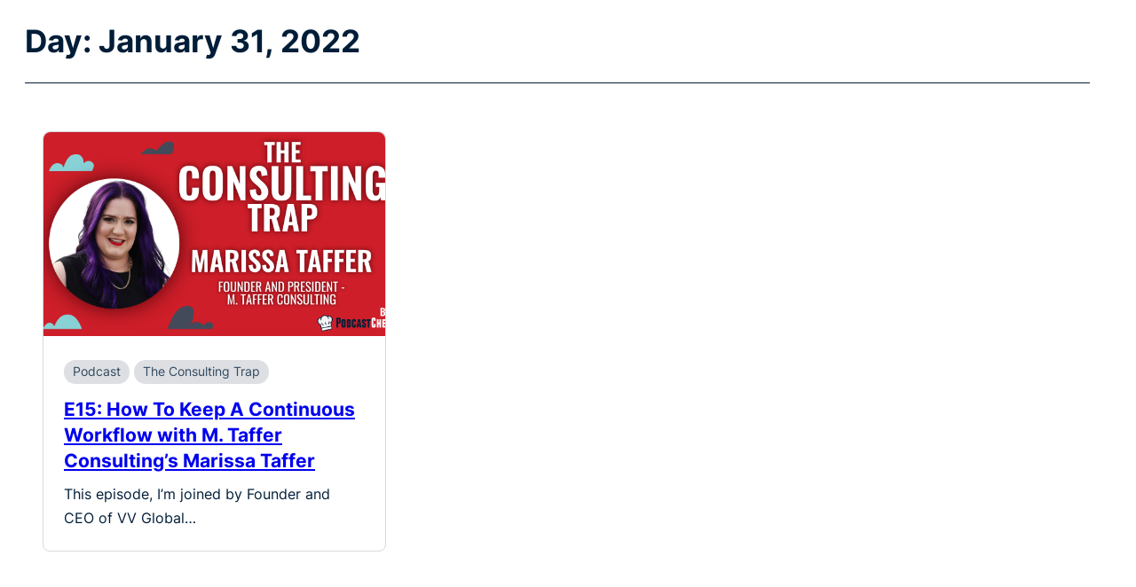

--- FILE ---
content_type: text/html; charset=UTF-8
request_url: https://podcastchef.com/2022/01/31/
body_size: 13961
content:
<!DOCTYPE html>
<html lang="en-US">
<head>
	<meta charset="UTF-8" />
	<meta name="viewport" content="width=device-width, initial-scale=1" />
        <script>
            (function (s, e, n, d, er) {
                s['Sender'] = er;
                s[er] = s[er] || function () {
                    (s[er].q = s[er].q || []).push(arguments)
                }, s[er].l = 1 * new Date();
                var a = e.createElement(n),
                    m = e.getElementsByTagName(n)[0];
                a.async = 1;
                a.src = d;
                m.parentNode.insertBefore(a, m)
            })(window, document, 'script', 'https://cdn.sender.net/accounts_resources/universal.js', 'sender');
            sender('ff993132251881');
        </script>
                    <meta name="generator" content="Sender.net 2.10.10"/>
            <meta name='robots' content='noindex, follow' />

	<!-- This site is optimized with the Yoast SEO plugin v26.8 - https://yoast.com/product/yoast-seo-wordpress/ -->
	<meta property="og:locale" content="en_US" />
	<meta property="og:type" content="website" />
	<meta property="og:title" content="January 31, 2022 &#8211; Podcast Chef" />
	<meta property="og:url" content="https://podcastchef.com/2022/01/31/" />
	<meta property="og:site_name" content="Podcast Chef" />
	<meta property="og:image" content="https://podcastchef.com/wp-content/uploads/2023/07/podcastchef-featured-image.jpg" />
	<meta property="og:image:width" content="1200" />
	<meta property="og:image:height" content="675" />
	<meta property="og:image:type" content="image/jpeg" />
	<meta name="twitter:card" content="summary_large_image" />
	<script type="application/ld+json" class="yoast-schema-graph">{"@context":"https://schema.org","@graph":[{"@type":"CollectionPage","@id":"https://podcastchef.com/2022/01/31/","url":"https://podcastchef.com/2022/01/31/","name":"January 31, 2022 &#8211; Podcast Chef","isPartOf":{"@id":"https://podcastchef.com/#website"},"primaryImageOfPage":{"@id":"https://podcastchef.com/2022/01/31/#primaryimage"},"image":{"@id":"https://podcastchef.com/2022/01/31/#primaryimage"},"thumbnailUrl":"https://podcastchef.com/wp-content/uploads/2022/01/TCT-Marissa-Taffer-COVER-v2.png","inLanguage":"en-US"},{"@type":"ImageObject","inLanguage":"en-US","@id":"https://podcastchef.com/2022/01/31/#primaryimage","url":"https://podcastchef.com/wp-content/uploads/2022/01/TCT-Marissa-Taffer-COVER-v2.png","contentUrl":"https://podcastchef.com/wp-content/uploads/2022/01/TCT-Marissa-Taffer-COVER-v2.png","width":1280,"height":720},{"@type":"WebSite","@id":"https://podcastchef.com/#website","url":"https://podcastchef.com/","name":"Podcast Chef","description":"We design a show around your customer.","publisher":{"@id":"https://podcastchef.com/#organization"},"potentialAction":[{"@type":"SearchAction","target":{"@type":"EntryPoint","urlTemplate":"https://podcastchef.com/?s={search_term_string}"},"query-input":{"@type":"PropertyValueSpecification","valueRequired":true,"valueName":"search_term_string"}}],"inLanguage":"en-US"},{"@type":"Organization","@id":"https://podcastchef.com/#organization","name":"Podcast Chef","url":"https://podcastchef.com/","logo":{"@type":"ImageObject","inLanguage":"en-US","@id":"https://podcastchef.com/#/schema/logo/image/","url":"https://podcastchef.com/wp-content/uploads/2021/06/podcastchef-logo-v01.png","contentUrl":"https://podcastchef.com/wp-content/uploads/2021/06/podcastchef-logo-v01.png","width":255,"height":62,"caption":"Podcast Chef"},"image":{"@id":"https://podcastchef.com/#/schema/logo/image/"},"sameAs":["https://www.facebook.com/podcastchef/"]}]}</script>
	<!-- / Yoast SEO plugin. -->


<title>January 31, 2022 &#8211; Podcast Chef</title>
<link rel="alternate" type="application/rss+xml" title="Podcast Chef &raquo; Feed" href="https://podcastchef.com/feed/" />
<link rel="alternate" type="application/rss+xml" title="Podcast Chef &raquo; Comments Feed" href="https://podcastchef.com/comments/feed/" />
<style id='wp-img-auto-sizes-contain-inline-css'>img:is([sizes=auto i],[sizes^="auto," i]){contain-intrinsic-size:3000px 1500px}</style>
<style id='wp-block-query-title-inline-css'>.wp-block-query-title{box-sizing:border-box}</style>
<style id='wp-block-separator-inline-css'>@charset "UTF-8";.wp-block-separator{border:none;border-top:2px solid}:root :where(.wp-block-separator.is-style-dots){height:auto;line-height:1;text-align:center}:root :where(.wp-block-separator.is-style-dots):before{color:currentColor;content:"···";font-family:serif;font-size:1.5em;letter-spacing:2em;padding-left:2em}.wp-block-separator.is-style-dots{background:none!important;border:none!important}</style>
<style id='wp-block-separator-theme-inline-css'>.wp-block-separator.has-css-opacity{opacity:.4}.wp-block-separator{border:none;border-bottom:2px solid;margin-left:auto;margin-right:auto}.wp-block-separator.has-alpha-channel-opacity{opacity:1}.wp-block-separator:not(.is-style-wide):not(.is-style-dots){width:100px}.wp-block-separator.has-background:not(.is-style-dots){border-bottom:none;height:1px}.wp-block-separator.has-background:not(.is-style-wide):not(.is-style-dots){height:2px}</style>
<style id='greenshift_core_separator-inline-css'>.wp-block-separator{opacity:1}.wp-block-separator.has-background:not(.is-style-dots),.wp-block-separator:not(.is-style-dots){border-bottom:1px solid currentColor;height:1px}.wp-block-separator.is-style-dots:before{font-family:inherit;font-size:var(--wp--preset--font-size--large);letter-spacing:10px;padding-left:10px}</style>
<style id='wp-block-group-inline-css'>.wp-block-group{box-sizing:border-box}:where(.wp-block-group.wp-block-group-is-layout-constrained){position:relative}.wp-block-group.is-style-no-margin{margin:0!important}</style>
<style id='wp-block-group-theme-inline-css'>:where(.wp-block-group.has-background){padding:1.25em 2.375em}</style>
<style id='wp-block-post-featured-image-inline-css'>.wp-block-post-featured-image{margin-left:0;margin-right:0}.wp-block-post-featured-image a{display:block;height:100%}.wp-block-post-featured-image :where(img){box-sizing:border-box;height:auto;max-width:100%;vertical-align:bottom;width:100%}.wp-block-post-featured-image.alignfull img,.wp-block-post-featured-image.alignwide img{width:100%}.wp-block-post-featured-image .wp-block-post-featured-image__overlay.has-background-dim{background-color:#000;inset:0;position:absolute}.wp-block-post-featured-image{position:relative}.wp-block-post-featured-image .wp-block-post-featured-image__overlay.has-background-gradient{background-color:initial}.wp-block-post-featured-image .wp-block-post-featured-image__overlay.has-background-dim-0{opacity:0}.wp-block-post-featured-image .wp-block-post-featured-image__overlay.has-background-dim-10{opacity:.1}.wp-block-post-featured-image .wp-block-post-featured-image__overlay.has-background-dim-20{opacity:.2}.wp-block-post-featured-image .wp-block-post-featured-image__overlay.has-background-dim-30{opacity:.3}.wp-block-post-featured-image .wp-block-post-featured-image__overlay.has-background-dim-40{opacity:.4}.wp-block-post-featured-image .wp-block-post-featured-image__overlay.has-background-dim-50{opacity:.5}.wp-block-post-featured-image .wp-block-post-featured-image__overlay.has-background-dim-60{opacity:.6}.wp-block-post-featured-image .wp-block-post-featured-image__overlay.has-background-dim-70{opacity:.7}.wp-block-post-featured-image .wp-block-post-featured-image__overlay.has-background-dim-80{opacity:.8}.wp-block-post-featured-image .wp-block-post-featured-image__overlay.has-background-dim-90{opacity:.9}.wp-block-post-featured-image .wp-block-post-featured-image__overlay.has-background-dim-100{opacity:1}.wp-block-post-featured-image:where(.alignleft,.alignright){width:100%}.is-style-gs-half-image-offset::before{content:"";position:absolute;left:0;bottom:0;height:50%;background-color:var(--wp--preset--color--contrastcolor);width:100vw;margin-left:calc(-100vw / 2 + 100% / 2);margin-right:calc(-100vw / 2 + 100% / 2)}.is-style-gs-half-image-offset,.is-style-gs-half-image-offset img{position:relative;margin-top:0;margin-bottom:0}.is-style-gs-shadowradius{box-shadow:0 0 50px rgb(49 45 161 / 12%);border-radius:20px}</style>
<style id='wp-block-post-terms-inline-css'>.wp-block-post-terms{box-sizing:border-box}.wp-block-post-terms .wp-block-post-terms__separator{white-space:pre-wrap}</style>
<style id='wp-block-post-title-inline-css'>.wp-block-post-title{box-sizing:border-box;word-break:break-word}.wp-block-post-title :where(a){display:inline-block;font-family:inherit;font-size:inherit;font-style:inherit;font-weight:inherit;letter-spacing:inherit;line-height:inherit;text-decoration:inherit}</style>
<style id='wp-block-post-excerpt-inline-css'>:where(.wp-block-post-excerpt){box-sizing:border-box;margin-bottom:var(--wp--style--block-gap);margin-top:var(--wp--style--block-gap)}.wp-block-post-excerpt__excerpt{margin-bottom:0;margin-top:0}.wp-block-post-excerpt__more-text{margin-bottom:0;margin-top:var(--wp--style--block-gap)}.wp-block-post-excerpt__more-link{display:inline-block}</style>
<style id='wp-block-post-template-inline-css'>.wp-block-post-template{box-sizing:border-box;list-style:none;margin-bottom:0;margin-top:0;max-width:100%;padding:0}.wp-block-post-template.is-flex-container{display:flex;flex-direction:row;flex-wrap:wrap;gap:1.25em}.wp-block-post-template.is-flex-container>li{margin:0;width:100%}@media (min-width:600px){.wp-block-post-template.is-flex-container.is-flex-container.columns-2>li{width:calc(50% - .625em)}.wp-block-post-template.is-flex-container.is-flex-container.columns-3>li{width:calc(33.33333% - .83333em)}.wp-block-post-template.is-flex-container.is-flex-container.columns-4>li{width:calc(25% - .9375em)}.wp-block-post-template.is-flex-container.is-flex-container.columns-5>li{width:calc(20% - 1em)}.wp-block-post-template.is-flex-container.is-flex-container.columns-6>li{width:calc(16.66667% - 1.04167em)}}@media (max-width:600px){.wp-block-post-template-is-layout-grid.wp-block-post-template-is-layout-grid.wp-block-post-template-is-layout-grid.wp-block-post-template-is-layout-grid{grid-template-columns:1fr}}.wp-block-post-template-is-layout-constrained>li>.alignright,.wp-block-post-template-is-layout-flow>li>.alignright{float:right;margin-inline-end:0;margin-inline-start:2em}.wp-block-post-template-is-layout-constrained>li>.alignleft,.wp-block-post-template-is-layout-flow>li>.alignleft{float:left;margin-inline-end:2em;margin-inline-start:0}.wp-block-post-template-is-layout-constrained>li>.aligncenter,.wp-block-post-template-is-layout-flow>li>.aligncenter{margin-inline-end:auto;margin-inline-start:auto}</style>
<style id='wp-block-spacer-inline-css'>.wp-block-spacer{clear:both}</style>
<style id='greenshift_core_query-inline-css'>.wp-block-post-title a{display:inline;background-repeat:no-repeat;background-image:linear-gradient(transparent calc(100% - 1px),currentColor 1px);transition:.7s var(--greenshift-transition);background-size:0 95%}.wp-block-post-title a:hover{background-size:100% 95%}</style>
<style id='wp-emoji-styles-inline-css'>img.wp-smiley,img.emoji{display:inline!important;border:none!important;box-shadow:none!important;height:1em!important;width:1em!important;margin:0 0.07em!important;vertical-align:-0.1em!important;background:none!important;padding:0!important}</style>
<style id='wp-block-library-inline-css'>:root{--wp-block-synced-color:#7a00df;--wp-block-synced-color--rgb:122,0,223;--wp-bound-block-color:var(--wp-block-synced-color);--wp-editor-canvas-background:#ddd;--wp-admin-theme-color:#007cba;--wp-admin-theme-color--rgb:0,124,186;--wp-admin-theme-color-darker-10:#006ba1;--wp-admin-theme-color-darker-10--rgb:0,107,160.5;--wp-admin-theme-color-darker-20:#005a87;--wp-admin-theme-color-darker-20--rgb:0,90,135;--wp-admin-border-width-focus:2px}@media (min-resolution:192dpi){:root{--wp-admin-border-width-focus:1.5px}}.wp-element-button{cursor:pointer}:root .has-very-light-gray-background-color{background-color:#eee}:root .has-very-dark-gray-background-color{background-color:#313131}:root .has-very-light-gray-color{color:#eee}:root .has-very-dark-gray-color{color:#313131}:root .has-vivid-green-cyan-to-vivid-cyan-blue-gradient-background{background:linear-gradient(135deg,#00d084,#0693e3)}:root .has-purple-crush-gradient-background{background:linear-gradient(135deg,#34e2e4,#4721fb 50%,#ab1dfe)}:root .has-hazy-dawn-gradient-background{background:linear-gradient(135deg,#faaca8,#dad0ec)}:root .has-subdued-olive-gradient-background{background:linear-gradient(135deg,#fafae1,#67a671)}:root .has-atomic-cream-gradient-background{background:linear-gradient(135deg,#fdd79a,#004a59)}:root .has-nightshade-gradient-background{background:linear-gradient(135deg,#330968,#31cdcf)}:root .has-midnight-gradient-background{background:linear-gradient(135deg,#020381,#2874fc)}:root{--wp--preset--font-size--normal:16px;--wp--preset--font-size--huge:42px}.has-regular-font-size{font-size:1em}.has-larger-font-size{font-size:2.625em}.has-normal-font-size{font-size:var(--wp--preset--font-size--normal)}.has-huge-font-size{font-size:var(--wp--preset--font-size--huge)}.has-text-align-center{text-align:center}.has-text-align-left{text-align:left}.has-text-align-right{text-align:right}.has-fit-text{white-space:nowrap!important}#end-resizable-editor-section{display:none}.aligncenter{clear:both}.items-justified-left{justify-content:flex-start}.items-justified-center{justify-content:center}.items-justified-right{justify-content:flex-end}.items-justified-space-between{justify-content:space-between}.screen-reader-text{border:0;clip-path:inset(50%);height:1px;margin:-1px;overflow:hidden;padding:0;position:absolute;width:1px;word-wrap:normal!important}.screen-reader-text:focus{background-color:#ddd;clip-path:none;color:#444;display:block;font-size:1em;height:auto;left:5px;line-height:normal;padding:15px 23px 14px;text-decoration:none;top:5px;width:auto;z-index:100000}html :where(.has-border-color){border-style:solid}html :where([style*=border-top-color]){border-top-style:solid}html :where([style*=border-right-color]){border-right-style:solid}html :where([style*=border-bottom-color]){border-bottom-style:solid}html :where([style*=border-left-color]){border-left-style:solid}html :where([style*=border-width]){border-style:solid}html :where([style*=border-top-width]){border-top-style:solid}html :where([style*=border-right-width]){border-right-style:solid}html :where([style*=border-bottom-width]){border-bottom-style:solid}html :where([style*=border-left-width]){border-left-style:solid}html :where(img[class*=wp-image-]){height:auto;max-width:100%}:where(figure){margin:0 0 1em}html :where(.is-position-sticky){--wp-admin--admin-bar--position-offset:var(--wp-admin--admin-bar--height,0px)}@media screen and (max-width:600px){html :where(.is-position-sticky){--wp-admin--admin-bar--position-offset:0px}}</style>
<style id='greenshift-global-css-inline-css'>@font-face{font-family:"Inter";src:url(https://podcastchef.com/wp-content/uploads/GreenShift/fonts/font_2/woff2/inter-variablefont_slntwght-webfont.woff2) format("woff2"),url(https://podcastchef.com/wp-content/uploads/GreenShift/fonts/font_2/woff/inter-variablefont_slntwght-webfont.woff) format("woff"),url(https://podcastchef.com/wp-content/uploads/GreenShift/fonts/font_2/ttf/inter-variablefont_slntwght-webfont.ttf) format("truetype");font-display:swap}@font-face{font-family:"Oswald";src:url(https://podcastchef.com/wp-content/uploads/GreenShift/fonts/font_3/ttf/Oswald-VariableFont_wght.ttf) format("truetype");font-display:swap}@font-face{font-family:"Roboto Bold";src:url(https://podcastchef.com/wp-content/uploads/GreenShift/fonts/font_3/woff2/roboto-bold-webfont.woff2) format("woff2"),url(https://podcastchef.com/wp-content/uploads/GreenShift/fonts/font_3/woff/roboto-bold-webfont.woff) format("woff"),url(https://podcastchef.com/wp-content/uploads/GreenShift/fonts/font_4/ttf/Roboto-Bold.ttf) format("truetype");font-display:swap}@font-face{font-family:"Roboto Regular";src:url(https://podcastchef.com/wp-content/uploads/GreenShift/fonts/font_4/woff2/roboto-regular-webfont.woff2) format("woff2"),url(https://podcastchef.com/wp-content/uploads/GreenShift/fonts/font_4/woff/roboto-regular-webfont.woff) format("woff"),url(https://podcastchef.com/wp-content/uploads/GreenShift/fonts/font_4/ttf/Roboto-Regular.ttf) format("truetype");font-display:swap}@font-face{font-family:"Public Sans";src:url(https://podcastchef.com/wp-content/uploads/GreenShift/fonts/font_5/woff2/publicsans-variablefont_wght-webfont.woff2) format("woff2"),url(https://podcastchef.com/wp-content/uploads/GreenShift/fonts/font_5/woff/publicsans-variablefont_wght-webfont.woff) format("woff"),url(https://podcastchef.com/wp-content/uploads/GreenShift/fonts/font_5/ttf/publicsans-variablefont_wght-webfont.ttf) format("truetype");font-display:swap}</style>
<style id='global-styles-inline-css'>:root{--wp--preset--aspect-ratio--square:1;--wp--preset--aspect-ratio--4-3:4/3;--wp--preset--aspect-ratio--3-4:3/4;--wp--preset--aspect-ratio--3-2:3/2;--wp--preset--aspect-ratio--2-3:2/3;--wp--preset--aspect-ratio--16-9:16/9;--wp--preset--aspect-ratio--9-16:9/16;--wp--preset--color--black:#000000;--wp--preset--color--cyan-bluish-gray:#abb8c3;--wp--preset--color--white:#ffffff;--wp--preset--color--pale-pink:#f78da7;--wp--preset--color--vivid-red:#cf2e2e;--wp--preset--color--luminous-vivid-orange:#ff6900;--wp--preset--color--luminous-vivid-amber:#fcb900;--wp--preset--color--light-green-cyan:#7bdcb5;--wp--preset--color--vivid-green-cyan:#00d084;--wp--preset--color--pale-cyan-blue:#8ed1fc;--wp--preset--color--vivid-cyan-blue:#0693e3;--wp--preset--color--vivid-purple:#9b51e0;--wp--preset--color--basecolor:#001d38;--wp--preset--color--contrastcolor:#ffffff;--wp--preset--color--primary:#e30019;--wp--preset--color--secondary:#9bbb2c;--wp--preset--color--textonprimary:#ffffff;--wp--preset--color--button:#021d3a;--wp--preset--color--textonbutton:#ffffff;--wp--preset--color--accent:#e30019;--wp--preset--color--lightbg:#f9f9f9;--wp--preset--color--tagcolor:#ffced4;--wp--preset--color--price:#444444;--wp--preset--color--lightborder:#d5d8dc;--wp--preset--color--inputbg:#ffffff;--wp--preset--color--inputtext:#585858;--wp--preset--gradient--vivid-cyan-blue-to-vivid-purple:linear-gradient(135deg,rgb(6,147,227) 0%,rgb(155,81,224) 100%);--wp--preset--gradient--light-green-cyan-to-vivid-green-cyan:linear-gradient(135deg,rgb(122,220,180) 0%,rgb(0,208,130) 100%);--wp--preset--gradient--luminous-vivid-amber-to-luminous-vivid-orange:linear-gradient(135deg,rgb(252,185,0) 0%,rgb(255,105,0) 100%);--wp--preset--gradient--luminous-vivid-orange-to-vivid-red:linear-gradient(135deg,rgb(255,105,0) 0%,rgb(207,46,46) 100%);--wp--preset--gradient--very-light-gray-to-cyan-bluish-gray:linear-gradient(135deg,rgb(238,238,238) 0%,rgb(169,184,195) 100%);--wp--preset--gradient--cool-to-warm-spectrum:linear-gradient(135deg,rgb(74,234,220) 0%,rgb(151,120,209) 20%,rgb(207,42,186) 40%,rgb(238,44,130) 60%,rgb(251,105,98) 80%,rgb(254,248,76) 100%);--wp--preset--gradient--blush-light-purple:linear-gradient(135deg,rgb(255,206,236) 0%,rgb(152,150,240) 100%);--wp--preset--gradient--blush-bordeaux:linear-gradient(135deg,rgb(254,205,165) 0%,rgb(254,45,45) 50%,rgb(107,0,62) 100%);--wp--preset--gradient--luminous-dusk:linear-gradient(135deg,rgb(255,203,112) 0%,rgb(199,81,192) 50%,rgb(65,88,208) 100%);--wp--preset--gradient--pale-ocean:linear-gradient(135deg,rgb(255,245,203) 0%,rgb(182,227,212) 50%,rgb(51,167,181) 100%);--wp--preset--gradient--electric-grass:linear-gradient(135deg,rgb(202,248,128) 0%,rgb(113,206,126) 100%);--wp--preset--gradient--midnight:linear-gradient(135deg,rgb(2,3,129) 0%,rgb(40,116,252) 100%);--wp--preset--gradient--diagonal-primary-to-secondary:linear-gradient(to bottom right,var(--wp--preset--color--primary) 0%,var(--wp--preset--color--secondary) 100%);--wp--preset--gradient--creative-primary:linear-gradient(196deg, rgb(74, 234, 220) 0%, rgb(151, 120, 209) 20%, rgb(207, 42, 186) 40%, rgb(238, 44, 130) 60%, rgb(251, 105, 98) 80%, rgb(254, 248, 76) 100%);--wp--preset--gradient--creative-btn:linear-gradient(70deg, #FF8813 0%, #FF0000 40%, #EE0EBD 100%);--wp--preset--gradient--creative-two:linear-gradient(135deg,rgb(255,203,112) 0%,rgb(191 42 182) 50%,rgb(36 64 211) 100%);--wp--preset--gradient--creative-third:linear-gradient(135deg,rgb(254,205,165) 0%,rgb(254,45,45) 50%,rgb(185,0,108) 93%);--wp--preset--gradient--creative-four:linear-gradient(135deg,rgb(64,129,246) 0%,rgb(128,104,250) 18%,rgb(255,128,170) 38%,rgb(255,103,88) 56%,rgb(255,101,24) 65%,rgb(255,177,36) 76%);--wp--preset--gradient--creative-five:linear-gradient(45deg, #FA8BFF 0%, #2BD2FF 52%, #2BFF88 90%);--wp--preset--gradient--creative-six:linear-gradient(119deg, #84a1ff 0%, #3057ff 39%, #ff4242 100%);--wp--preset--gradient--creative-seven:linear-gradient(135deg,rgb(74,234,220) 0%,rgb(151,120,209) 20%,rgb(207,42,186) 40%,rgb(238,44,130) 60%,rgb(251,105,98) 80%,rgb(254,248,76) 100%);--wp--preset--gradient--rainbow:linear-gradient(90deg,#fe6459,#fedd40,#53e7ab,#52dbff,#6967e2,#fe58e3,#fe6459);--wp--preset--font-size--small:1rem;--wp--preset--font-size--medium:1.2rem;--wp--preset--font-size--large:clamp(1.4rem, 2.45vw, 1.75rem);--wp--preset--font-size--x-large:clamp(1.75rem, 3vw, 2.2rem);--wp--preset--font-size--xxs:11px;--wp--preset--font-size--xsmall:0.85rem;--wp--preset--font-size--subheading:1.3rem;--wp--preset--font-size--big:1.45rem;--wp--preset--font-size--max-huge:clamp(2.3rem, 4vw, 2.75rem);--wp--preset--font-size--max-gigantic:clamp(2.8rem, 6vw, 3.25rem);--wp--preset--font-size--max-60:clamp(42px, 5vw, 60px);--wp--preset--font-size--max-80:clamp(4rem, 8vw, 10rem);--wp--preset--font-family--system:Inter,sans-serif;--wp--preset--font-family--primary:var(--greenshift-primary-fontfamily, var(--wp--preset--font-family--system));--wp--preset--font-family--secondary:var(--greenshift-secondary-fontfamily, var(--wp--preset--font-family--system));--wp--preset--font-family--tertiary:var(--greenshift-tertiary-fontfamily, var(--wp--preset--font-family--system));--wp--preset--font-family--source-serif-pro:"Source Serif Pro", serif;--wp--preset--font-family--monospace:monospace;--wp--preset--spacing--20:0.44rem;--wp--preset--spacing--30:0.67rem;--wp--preset--spacing--40:1rem;--wp--preset--spacing--50:1.5rem;--wp--preset--spacing--60:2.25rem;--wp--preset--spacing--70:3.38rem;--wp--preset--spacing--80:5.06rem;--wp--preset--shadow--natural:6px 6px 9px rgba(0, 0, 0, 0.2);--wp--preset--shadow--deep:12px 12px 50px rgba(0, 0, 0, 0.4);--wp--preset--shadow--sharp:6px 6px 0px rgba(0, 0, 0, 0.2);--wp--preset--shadow--outlined:6px 6px 0px -3px rgb(255, 255, 255), 6px 6px rgb(0, 0, 0);--wp--preset--shadow--crisp:6px 6px 0px rgb(0, 0, 0);--wp--custom--font-weight--normal:normal;--wp--custom--font-weight--bold:bold;--wp--custom--font-weight--black:900;--wp--custom--line-height--one:1;--wp--custom--line-height--small:1.1;--wp--custom--line-height--normal:1.4;--wp--custom--line-height--medium:1.7;--wp--custom--line-height--large:2;--wp--custom--line-height--x-large:2.5;--wp--custom--color--black:#000;--wp--custom--color--white:#fff;--wp--custom--color--light:#f9fafb;--wp--custom--spacing--outer:min(5vw, 30px);--wp--custom--spacing--blockbottom:31px}:root{--wp--style--global--content-size:748px;--wp--style--global--wide-size:1200px}:where(body){margin:0}.wp-site-blocks{padding-top:var(--wp--style--root--padding-top);padding-bottom:var(--wp--style--root--padding-bottom)}.has-global-padding{padding-right:var(--wp--style--root--padding-right);padding-left:var(--wp--style--root--padding-left)}.has-global-padding>.alignfull{margin-right:calc(var(--wp--style--root--padding-right) * -1);margin-left:calc(var(--wp--style--root--padding-left) * -1)}.has-global-padding :where(:not(.alignfull.is-layout-flow)>.has-global-padding:not(.wp-block-block,.alignfull)){padding-right:0;padding-left:0}.has-global-padding :where(:not(.alignfull.is-layout-flow)>.has-global-padding:not(.wp-block-block,.alignfull))>.alignfull{margin-left:0;margin-right:0}.wp-site-blocks>.alignleft{float:left;margin-right:2em}.wp-site-blocks>.alignright{float:right;margin-left:2em}.wp-site-blocks>.aligncenter{justify-content:center;margin-left:auto;margin-right:auto}:where(.wp-site-blocks)>*{margin-block-start:1.6rem;margin-block-end:0}:where(.wp-site-blocks)>:first-child{margin-block-start:0}:where(.wp-site-blocks)>:last-child{margin-block-end:0}:root{--wp--style--block-gap:1.6rem}:root :where(.is-layout-flow)>:first-child{margin-block-start:0}:root :where(.is-layout-flow)>:last-child{margin-block-end:0}:root :where(.is-layout-flow)>*{margin-block-start:1.6rem;margin-block-end:0}:root :where(.is-layout-constrained)>:first-child{margin-block-start:0}:root :where(.is-layout-constrained)>:last-child{margin-block-end:0}:root :where(.is-layout-constrained)>*{margin-block-start:1.6rem;margin-block-end:0}:root :where(.is-layout-flex){gap:1.6rem}:root :where(.is-layout-grid){gap:1.6rem}.is-layout-flow>.alignleft{float:left;margin-inline-start:0;margin-inline-end:2em}.is-layout-flow>.alignright{float:right;margin-inline-start:2em;margin-inline-end:0}.is-layout-flow>.aligncenter{margin-left:auto!important;margin-right:auto!important}.is-layout-constrained>.alignleft{float:left;margin-inline-start:0;margin-inline-end:2em}.is-layout-constrained>.alignright{float:right;margin-inline-start:2em;margin-inline-end:0}.is-layout-constrained>.aligncenter{margin-left:auto!important;margin-right:auto!important}.is-layout-constrained>:where(:not(.alignleft):not(.alignright):not(.alignfull)){max-width:var(--wp--style--global--content-size);margin-left:auto!important;margin-right:auto!important}.is-layout-constrained>.alignwide{max-width:var(--wp--style--global--wide-size)}body .is-layout-flex{display:flex}.is-layout-flex{flex-wrap:wrap;align-items:center}.is-layout-flex>:is(*,div){margin:0}body .is-layout-grid{display:grid}.is-layout-grid>:is(*,div){margin:0}body{background-color:var(--wp--preset--color--contrastcolor);color:var(--wp--preset--color--basecolor);font-family:var(--wp--preset--font-family--primary);font-size:var(--wp--preset--font-size--medium);font-weight:var(--wp--custom--font-weight--normal);line-height:var(--wp--custom--line-height--medium);--wp--style--root--padding-top:0px;--wp--style--root--padding-right:1.25rem;--wp--style--root--padding-bottom:0px;--wp--style--root--padding-left:1.25rem}a:where(:not(.wp-element-button)){color:var(--wp--preset--color--basecolor);text-decoration:underline}:root :where(a:where(:not(.wp-element-button)):hover){text-decoration:none}:root :where(a:where(:not(.wp-element-button)):focus){text-decoration:underline dashed}:root :where(a:where(:not(.wp-element-button)):active){color:var(--wp--preset--color--basecolor);text-decoration:none}h1{font-size:var(--wp--preset--font-size--x-large);line-height:1.3}h2{font-size:var(--wp--preset--font-size--large);line-height:1.3;margin-top:2.8rem;margin-bottom:var(--wp--custom--spacing--blockbottom)}h3{font-size:var(--wp--preset--font-size--big);line-height:1.3;margin-top:1.8rem;margin-bottom:var(--wp--custom--spacing--blockbottom)}h4{font-size:var(--wp--preset--font-size--medium);line-height:1.2}h5{font-size:var(--wp--preset--font-size--medium);line-height:1.2}h6{font-size:var(--wp--preset--font-size--small);line-height:1.2}:root :where(.wp-element-button,.wp-block-button__link){background:none;background-color:var(--wp--preset--color--primary);border-radius:5px;border-width:0;color:var(--wp--preset--color--textonprimary);font-family:inherit;font-size:inherit;font-style:inherit;font-weight:inherit;letter-spacing:inherit;line-height:inherit;padding-top:calc(0.5em + 2px);padding-right:calc(1.333em + 2px);padding-bottom:calc(0.5em + 2px);padding-left:calc(1.333em + 2px);text-decoration:none;text-transform:inherit}:root :where(.wp-element-button:hover,.wp-block-button__link:hover){background:none;background-color:var(--wp--preset--color--primary);color:var(--wp--preset--color--textonprimary)}.has-black-color{color:var(--wp--preset--color--black)!important}.has-cyan-bluish-gray-color{color:var(--wp--preset--color--cyan-bluish-gray)!important}.has-white-color{color:var(--wp--preset--color--white)!important}.has-pale-pink-color{color:var(--wp--preset--color--pale-pink)!important}.has-vivid-red-color{color:var(--wp--preset--color--vivid-red)!important}.has-luminous-vivid-orange-color{color:var(--wp--preset--color--luminous-vivid-orange)!important}.has-luminous-vivid-amber-color{color:var(--wp--preset--color--luminous-vivid-amber)!important}.has-light-green-cyan-color{color:var(--wp--preset--color--light-green-cyan)!important}.has-vivid-green-cyan-color{color:var(--wp--preset--color--vivid-green-cyan)!important}.has-pale-cyan-blue-color{color:var(--wp--preset--color--pale-cyan-blue)!important}.has-vivid-cyan-blue-color{color:var(--wp--preset--color--vivid-cyan-blue)!important}.has-vivid-purple-color{color:var(--wp--preset--color--vivid-purple)!important}.has-basecolor-color{color:var(--wp--preset--color--basecolor)!important}.has-contrastcolor-color{color:var(--wp--preset--color--contrastcolor)!important}.has-primary-color{color:var(--wp--preset--color--primary)!important}.has-secondary-color{color:var(--wp--preset--color--secondary)!important}.has-textonprimary-color{color:var(--wp--preset--color--textonprimary)!important}.has-button-color{color:var(--wp--preset--color--button)!important}.has-textonbutton-color{color:var(--wp--preset--color--textonbutton)!important}.has-accent-color{color:var(--wp--preset--color--accent)!important}.has-lightbg-color{color:var(--wp--preset--color--lightbg)!important}.has-tagcolor-color{color:var(--wp--preset--color--tagcolor)!important}.has-price-color{color:var(--wp--preset--color--price)!important}.has-lightborder-color{color:var(--wp--preset--color--lightborder)!important}.has-inputbg-color{color:var(--wp--preset--color--inputbg)!important}.has-inputtext-color{color:var(--wp--preset--color--inputtext)!important}.has-black-background-color{background-color:var(--wp--preset--color--black)!important}.has-cyan-bluish-gray-background-color{background-color:var(--wp--preset--color--cyan-bluish-gray)!important}.has-white-background-color{background-color:var(--wp--preset--color--white)!important}.has-pale-pink-background-color{background-color:var(--wp--preset--color--pale-pink)!important}.has-vivid-red-background-color{background-color:var(--wp--preset--color--vivid-red)!important}.has-luminous-vivid-orange-background-color{background-color:var(--wp--preset--color--luminous-vivid-orange)!important}.has-luminous-vivid-amber-background-color{background-color:var(--wp--preset--color--luminous-vivid-amber)!important}.has-light-green-cyan-background-color{background-color:var(--wp--preset--color--light-green-cyan)!important}.has-vivid-green-cyan-background-color{background-color:var(--wp--preset--color--vivid-green-cyan)!important}.has-pale-cyan-blue-background-color{background-color:var(--wp--preset--color--pale-cyan-blue)!important}.has-vivid-cyan-blue-background-color{background-color:var(--wp--preset--color--vivid-cyan-blue)!important}.has-vivid-purple-background-color{background-color:var(--wp--preset--color--vivid-purple)!important}.has-basecolor-background-color{background-color:var(--wp--preset--color--basecolor)!important}.has-contrastcolor-background-color{background-color:var(--wp--preset--color--contrastcolor)!important}.has-primary-background-color{background-color:var(--wp--preset--color--primary)!important}.has-secondary-background-color{background-color:var(--wp--preset--color--secondary)!important}.has-textonprimary-background-color{background-color:var(--wp--preset--color--textonprimary)!important}.has-button-background-color{background-color:var(--wp--preset--color--button)!important}.has-textonbutton-background-color{background-color:var(--wp--preset--color--textonbutton)!important}.has-accent-background-color{background-color:var(--wp--preset--color--accent)!important}.has-lightbg-background-color{background-color:var(--wp--preset--color--lightbg)!important}.has-tagcolor-background-color{background-color:var(--wp--preset--color--tagcolor)!important}.has-price-background-color{background-color:var(--wp--preset--color--price)!important}.has-lightborder-background-color{background-color:var(--wp--preset--color--lightborder)!important}.has-inputbg-background-color{background-color:var(--wp--preset--color--inputbg)!important}.has-inputtext-background-color{background-color:var(--wp--preset--color--inputtext)!important}.has-black-border-color{border-color:var(--wp--preset--color--black)!important}.has-cyan-bluish-gray-border-color{border-color:var(--wp--preset--color--cyan-bluish-gray)!important}.has-white-border-color{border-color:var(--wp--preset--color--white)!important}.has-pale-pink-border-color{border-color:var(--wp--preset--color--pale-pink)!important}.has-vivid-red-border-color{border-color:var(--wp--preset--color--vivid-red)!important}.has-luminous-vivid-orange-border-color{border-color:var(--wp--preset--color--luminous-vivid-orange)!important}.has-luminous-vivid-amber-border-color{border-color:var(--wp--preset--color--luminous-vivid-amber)!important}.has-light-green-cyan-border-color{border-color:var(--wp--preset--color--light-green-cyan)!important}.has-vivid-green-cyan-border-color{border-color:var(--wp--preset--color--vivid-green-cyan)!important}.has-pale-cyan-blue-border-color{border-color:var(--wp--preset--color--pale-cyan-blue)!important}.has-vivid-cyan-blue-border-color{border-color:var(--wp--preset--color--vivid-cyan-blue)!important}.has-vivid-purple-border-color{border-color:var(--wp--preset--color--vivid-purple)!important}.has-basecolor-border-color{border-color:var(--wp--preset--color--basecolor)!important}.has-contrastcolor-border-color{border-color:var(--wp--preset--color--contrastcolor)!important}.has-primary-border-color{border-color:var(--wp--preset--color--primary)!important}.has-secondary-border-color{border-color:var(--wp--preset--color--secondary)!important}.has-textonprimary-border-color{border-color:var(--wp--preset--color--textonprimary)!important}.has-button-border-color{border-color:var(--wp--preset--color--button)!important}.has-textonbutton-border-color{border-color:var(--wp--preset--color--textonbutton)!important}.has-accent-border-color{border-color:var(--wp--preset--color--accent)!important}.has-lightbg-border-color{border-color:var(--wp--preset--color--lightbg)!important}.has-tagcolor-border-color{border-color:var(--wp--preset--color--tagcolor)!important}.has-price-border-color{border-color:var(--wp--preset--color--price)!important}.has-lightborder-border-color{border-color:var(--wp--preset--color--lightborder)!important}.has-inputbg-border-color{border-color:var(--wp--preset--color--inputbg)!important}.has-inputtext-border-color{border-color:var(--wp--preset--color--inputtext)!important}.has-vivid-cyan-blue-to-vivid-purple-gradient-background{background:var(--wp--preset--gradient--vivid-cyan-blue-to-vivid-purple)!important}.has-light-green-cyan-to-vivid-green-cyan-gradient-background{background:var(--wp--preset--gradient--light-green-cyan-to-vivid-green-cyan)!important}.has-luminous-vivid-amber-to-luminous-vivid-orange-gradient-background{background:var(--wp--preset--gradient--luminous-vivid-amber-to-luminous-vivid-orange)!important}.has-luminous-vivid-orange-to-vivid-red-gradient-background{background:var(--wp--preset--gradient--luminous-vivid-orange-to-vivid-red)!important}.has-very-light-gray-to-cyan-bluish-gray-gradient-background{background:var(--wp--preset--gradient--very-light-gray-to-cyan-bluish-gray)!important}.has-cool-to-warm-spectrum-gradient-background{background:var(--wp--preset--gradient--cool-to-warm-spectrum)!important}.has-blush-light-purple-gradient-background{background:var(--wp--preset--gradient--blush-light-purple)!important}.has-blush-bordeaux-gradient-background{background:var(--wp--preset--gradient--blush-bordeaux)!important}.has-luminous-dusk-gradient-background{background:var(--wp--preset--gradient--luminous-dusk)!important}.has-pale-ocean-gradient-background{background:var(--wp--preset--gradient--pale-ocean)!important}.has-electric-grass-gradient-background{background:var(--wp--preset--gradient--electric-grass)!important}.has-midnight-gradient-background{background:var(--wp--preset--gradient--midnight)!important}.has-diagonal-primary-to-secondary-gradient-background{background:var(--wp--preset--gradient--diagonal-primary-to-secondary)!important}.has-creative-primary-gradient-background{background:var(--wp--preset--gradient--creative-primary)!important}.has-creative-btn-gradient-background{background:var(--wp--preset--gradient--creative-btn)!important}.has-creative-two-gradient-background{background:var(--wp--preset--gradient--creative-two)!important}.has-creative-third-gradient-background{background:var(--wp--preset--gradient--creative-third)!important}.has-creative-four-gradient-background{background:var(--wp--preset--gradient--creative-four)!important}.has-creative-five-gradient-background{background:var(--wp--preset--gradient--creative-five)!important}.has-creative-six-gradient-background{background:var(--wp--preset--gradient--creative-six)!important}.has-creative-seven-gradient-background{background:var(--wp--preset--gradient--creative-seven)!important}.has-rainbow-gradient-background{background:var(--wp--preset--gradient--rainbow)!important}.has-small-font-size{font-size:var(--wp--preset--font-size--small)!important}.has-medium-font-size{font-size:var(--wp--preset--font-size--medium)!important}.has-large-font-size{font-size:var(--wp--preset--font-size--large)!important}.has-x-large-font-size{font-size:var(--wp--preset--font-size--x-large)!important}.has-xxs-font-size{font-size:var(--wp--preset--font-size--xxs)!important}.has-xsmall-font-size{font-size:var(--wp--preset--font-size--xsmall)!important}.has-subheading-font-size{font-size:var(--wp--preset--font-size--subheading)!important}.has-big-font-size{font-size:var(--wp--preset--font-size--big)!important}.has-max-huge-font-size{font-size:var(--wp--preset--font-size--max-huge)!important}.has-max-gigantic-font-size{font-size:var(--wp--preset--font-size--max-gigantic)!important}.has-max-60-font-size{font-size:var(--wp--preset--font-size--max-60)!important}.has-max-80-font-size{font-size:var(--wp--preset--font-size--max-80)!important}.has-system-font-family{font-family:var(--wp--preset--font-family--system)!important}.has-primary-font-family{font-family:var(--wp--preset--font-family--primary)!important}.has-secondary-font-family{font-family:var(--wp--preset--font-family--secondary)!important}.has-tertiary-font-family{font-family:var(--wp--preset--font-family--tertiary)!important}.has-source-serif-pro-font-family{font-family:var(--wp--preset--font-family--source-serif-pro)!important}.has-monospace-font-family{font-family:var(--wp--preset--font-family--monospace)!important}.pricing_plan{box-shadow:5px 5px 5px 3px rgb(0 0 0 / .25)!important}input#yikes-easy-mc-form-2-EMAIL{padding-left:20px;margin-bottom:10px;background-color:#ffffff!important;border-color:#D21126!important;border-width:1px 1px 1px 1px!important;border-radius:0 0 0 0px!important;color:#585858}button.yikes-easy-mc-submit-button.yikes-easy-mc-submit-button-2.btn.btn-primary.admin-logged-in{padding-right:calc(10px / 2)!important;padding-left:calc(10px / 2)!important;padding-top:15px!important;padding-bottom:15px!important;font-family:"Roboto",Sans-serif;font-weight:500;border-radius:10px 10px 10px 10px;background-color:#E30019;color:#fff;font-size:18px;margin-top:-10px;border:none}.step_box{box-shadow:5px 5px 5px 3px rgb(0 0 0 / .25)!important}.yikes-easy-mc-submit-button.yikes-easy-mc-submit-button-2.btn.btn-primary{padding-right:calc(10px / 2)!important;padding-left:calc(10px / 2)!important;padding-top:15px!important;padding-bottom:15px!important;margin-bottom:10px!important;font-family:"Roboto",Sans-serif!important;font-weight:500!important;border-radius:10px 10px 10px 10px!important;background-color:#e30019!important;color:#fff!important;font-size:18px!important;margin-top:-10px!important}.red{color:#e30019}input#yikes-easy-mc-form-7-EMAIL{padding-left:20px!important;margin-bottom:10px!important;background-color:#fff!important;border-color:#011d3a!important;border-width:1px 1px 1px 1px!important;border-radius:0 0 0 0px!important;color:#585858!important}#yikes-mailchimp-container-7 .yikes-easy-mc-form label.label-inline{width:60%}#yikes-mailchimp-container-7 label.empty-form-inline-label.submit-button-inline-label{width:30%}button.yikes-easy-mc-submit-button.yikes-easy-mc-submit-button-7.btn.btn-primary.admin-logged-in{padding-right:calc(10px / 2)!important;padding-left:calc(10px / 2)!important;padding-top:15px!important;padding-bottom:15px!important;margin-bottom:10px!important;font-family:"Roboto",Sans-serif!important;font-weight:500!important;border-radius:10px 10px 10px 10px!important;background-color:#e30019!important;color:#fff!important;font-size:18px!important;margin-top:-4px!important;border:none}@media(max-width:650px){#yikes-mailchimp-container-7 label.empty-form-inline-label.submit-button-inline-label{width:40%}.yikes-easy-mc-submit-button.yikes-easy-mc-submit-button-7.btn.btn-primary{padding-right:calc(10px / 2)!important;padding-left:calc(10px / 2)!important;padding-top:13px!important;padding-bottom:13px!important;margin-bottom:10px!important;font-family:"Roboto",Sans-serif!important;font-weight:500!important;border-radius:10px 10px 10px 10px!important;background-color:#e30019!important;color:#fff!important;font-size:18px!important;margin-top:-4px!important}}.page-id-1750 .wp-block-post-title a:hover{text-decoration:underline!important}@media(min-width:650px) and (max-width:1200px){.page-id-1750 .wp-block-post-date{margin-top:-16px!important}}@media(min-width:1200px){.page-id-1750 .wp-block-post-date{margin-top:-20px}}input#yikes-easy-mc-form-8-EMAIL{padding-left:20px!important;margin-bottom:10px!important;background-color:#fff!important;border-color:#d21126!important;border-width:1px 1px 1px 1px!important;border-radius:0 0 0 0px!important;color:#585858!important}button.yikes-easy-mc-submit-button.yikes-easy-mc-submit-button-8.btn.btn-primary.podcastsbm.admin-logged-in{padding-right:calc(10px / 2)!important;padding-left:calc(10px / 2)!important;padding-top:15px!important;padding-bottom:15px!important;margin-bottom:10px!important;font-family:"Roboto",Sans-serif!important;font-weight:500!important;border-radius:10px 10px 10px 10px!important;background-color:#011d3a!important;color:#fff!important;font-size:18px!important;margin-top:-10px!important;border:none}.yikes-easy-mc-submit-button.yikes-easy-mc-submit-button-8.btn.btn-primary.podcastsbm{padding-right:calc(10px / 2)!important;padding-left:calc(10px / 2)!important;padding-top:15px!important;padding-bottom:15px!important;margin-bottom:10px!important;font-family:"Roboto",Sans-serif!important;font-weight:500!important;border-radius:10px 10px 10px 10px!important;background-color:#011d3a!important;color:#fff!important;font-size:18px!important;margin-top:-10px!important;border:none}.yikes-easy-mc-submit-button.yikes-easy-mc-submit-button-1.btn.btn-primary{padding-right:calc(10px / 2)!important;padding-left:calc(10px / 2)!important;padding-top:15px!important;padding-bottom:15px!important;margin-bottom:10px!important;font-family:"Roboto",Sans-serif!important;font-weight:500!important;border-radius:10px 10px 10px 10px!important;background-color:#e30019!important;color:#fff!important;font-size:18px!important;margin-top:-10px!important;border:none}input#yikes-easy-mc-form-1-EMAIL{padding-left:20px!important;margin-bottom:10px!important;background-color:#fff!important;border-color:#d21126!important;border-width:1px 1px 1px 1px!important;border-radius:0 0 0 0px!important;color:#585858!important}button.yikes-easy-mc-submit-button.yikes-easy-mc-submit-button-1.btn.btn-primary.admin-logged-in{padding-right:calc(10px / 2)!important;padding-left:calc(10px / 2)!important;padding-top:15px!important;padding-bottom:15px!important;margin-bottom:10px!important;font-family:"Roboto",Sans-serif!important;font-weight:500!important;border-radius:10px 10px 10px 10px!important;background-color:#e30019!important;color:#fff!important;font-size:18px!important;margin-top:-10px!important;border:none}@media(min-width:1200px){input#yikes-easy-mc-form-5-EMAIL{padding-left:20px!important;margin-bottom:10px!important;background-color:#fff!important;border-color:#d21126!important;border-width:1px 1px 1px 1px!important;border-radius:0 0 0 0px!important;color:#585858!important;width:600px}}@media(max-width:650px){input#yikes-easy-mc-form-5-EMAIL{padding-left:20px!important;margin-bottom:10px!important;background-color:#fff!important;border-color:#d21126!important;border-width:1px 1px 1px 1px!important;border-radius:0 0 0 0px!important;color:#585858!important;width:360px}}@media(min-width:650px)and (max-width:1200px){input#yikes-easy-mc-form-5-EMAIL{padding-left:20px!important;margin-bottom:10px!important;background-color:#fff!important;border-color:#d21126!important;border-width:1px 1px 1px 1px!important;border-radius:0 0 0 0px!important;color:#585858!important;width:600px}}button.yikes-easy-mc-submit-button.yikes-easy-mc-submit-button-5.btn.btn-primary.admin-logged-in{padding-right:calc(10px / 2)!important;padding-left:calc(10px / 2)!important;padding-top:15px!important;padding-bottom:15px!important;margin-bottom:10px!important;font-family:"Roboto",Sans-serif!important;font-weight:500!important;border-radius:10px 10px 10px 10px!important;background-color:#e30019!important;color:#fff!important;font-size:18px!important;margin-top:-10px!important;border:none}.yikes-easy-mc-submit-button.yikes-easy-mc-submit-button-5.btn.btn-primary{padding-right:calc(10px / 2)!important;padding-left:calc(10px / 2)!important;padding-top:15px!important;padding-bottom:15px!important;margin-bottom:10px!important;font-family:"Roboto",Sans-serif!important;font-weight:500!important;border-radius:10px 10px 10px 10px!important;background-color:#e30019!important;color:#fff!important;font-size:18px!important;margin-top:-10px!important;border:none}a:where(:not(.wp-element-button)){color:var(--wp--preset--color--basecolor);text-decoration:none}input#pwbox-288{color:#666;background-color:#fafafa;border-color:#ccc;width:250px}input[type="submit"]{background:#55555e;background-color:#55555e;color:#fff;border:1px solid #fff0;cursor:pointer;-webkit-appearance:button;padding:10px 20px;width:90px}@media(max-width:650px){.page-id-288 .wp-block-greenshift-blocks-svgshape{margin:0 auto!important}}span.trsign:after{content:"";position:absolute;top:67px;margin-left:-33px;width:64px;height:64px;background-image:url(https://podcastchef.com/wp-content/uploads/2023/10/Sparkle.svg);background-size:cover}span.trsign1:after{content:"";position:absolute;top:130px;margin-left:-21px;width:64px;height:64px;background-image:url(https://podcastchef.com/wp-content/uploads/2023/10/Sparkle.svg);background-size:cover}span.linedwn:after{content:" ";position:absolute;width:163px;left:133px;height:10px;background:url(https://podcastchef.com/wp-content/uploads/2023/07/Vector-387.svg);background-size:contain;background-repeat:no-repeat;top:237px;left:160px}.page-id-2318 div#gspb_row-id-gsbp-7261101f-6f06{box-shadow:0 8px 30px 0 rgb(96 96 96 / .15)}.page-id-2318 #gspb_row-id-gsbp-7261101f-6f06,#gspb_row-id-gsbp-7261101f-6f06>.gspb_backgroundOverlay{box-shadow:0 8px 30px 0 rgb(96 96 96 / .15)}.page-id-2318 .testi_col{box-shadow:0 8px 30px 0 rgb(96 96 96 / .15)}@media(max-width:570px){span.trsign1::after{content:"";position:absolute;top:3px;margin-left:-20px;width:64px;height:64px;background-image:url(https://podcastchef.com/wp-content/uploads/2023/10/Sparkle.svg);background-size:cover}span.linedwn::after{content:" ";position:absolute;width:111px;height:10px;background:url(https://podcastchef.com/wp-content/uploads/2023/07/Vector-387.svg);background-repeat:repeat;background-size:auto;background-size:contain;background-repeat:no-repeat;top:73px;left:83px}span.trsign::after{content:"";position:absolute;top:-6px;margin-left:-27px;width:64px;height:64px;background-image:url(https://podcastchef.com/wp-content/uploads/2023/10/Sparkle.svg);background-size:cover}.partnertext_mobile{color:#001D38!important}#gspb_button-id-gsbp-6d16e54 .partnerbtn_mobile{background:#CD1E28!important;color:white!important}}@media(min-width:570px) and (max-width:1080px){span.trsign1::after{content:"";position:absolute;top:30px;margin-left:-22px;width:64px;height:64px;background-image:url(https://podcastchef.com/wp-content/uploads/2023/10/Sparkle.svg);background-size:cover}span.linedwn::after{content:" ";position:absolute;width:132px;left:133px;height:10px;background:url(https://podcastchef.com/wp-content/uploads/2023/07/Vector-387.svg);background-size:contain;background-repeat:no-repeat;top:107px;left:193px}span.trsign::after{content:"";position:absolute;top:-6px;margin-left:-27px;width:64px;height:64px;background-image:url(https://podcastchef.com/wp-content/uploads/2023/10/Sparkle.svg);background-size:cover}}.single-post .taxonomy-category.is-style-greenshift-tags-color.wp-block-post-terms{padding:5px;background-color:#FFCED4;border-radius:20px 20px 20px 20px;width:142px;text-align:center}.single-post .taxonomy-category.is-style-greenshift-tags-color.wp-block-post-terms a{color:#E30019;font-family:"Roboto",Sans-serif;font-size:20px;font-weight:400}.single-post span.span-reading-time.rt-reading-time{font-size:17px;font-family:"Roboto",sans-serif}.single-post .wp-block-post-date time{font-size:17px;font-family:"Roboto",sans-serif}.single-post p.wp-block-post-author__name a{font-size:17px;font-family:"Roboto",sans-serif}.single-post .entry-content.wp-block-post-content.has-global-padding.is-layout-constrained.wp-block-post-content-is-layout-constrained{font-family:"Roboto",sans-serif}.single-post .wp-block-post-navigation-link{gap:0}@media(max-width:650px){.single-post .post-navigation-link-previous.has-text-color.is-style-default.wp-block-post-navigation-link a{overflow:hidden;text-overflow:ellipsis;width:45%}.single-post .post-navigation-link-next.has-text-color.is-style-default.wp-block-post-navigation-link a{overflow:hidden;text-overflow:ellipsis;width:45%}.single-post .post-navigation-link-previous.has-text-color.is-style-default.wp-block-post-navigation-link{overflow:hidden;text-overflow:ellipsis;white-space:nowrap}.single-post .post-navigation-link-next.has-text-color.is-style-default.wp-block-post-navigation-link{overflow:hidden;text-overflow:ellipsis;white-space:nowrap}}.single-post figure.wp-block-embed.is-type-video.is-provider-youtube.wp-block-embed-youtube.wp-embed-aspect-16-9.wp-has-aspect-ratio{padding:20px 0}.single-post .site-content a:where(:not(.wp-element-button)){color:#1e73be!important}@media(max-width:650px){.post-template-single-podcast #wp--skip-link--target{padding-top:20px!important}.post-template-single-podcast .wp-block-post-featured-image{margin-top:0}}:root :where(.wp-block-post-title){font-size:var(--wp--preset--font-size--large);margin-bottom:20px}:root :where(.wp-block-post-title a:where(:not(.wp-element-button))){text-decoration:none}:root :where(.wp-block-separator){color:var(--wp--preset--color--lightborder);font-size:var(--wp--preset--font-size--large);margin-top:var(--wp--custom--spacing--blockbottom);margin-bottom:var(--wp--custom--spacing--blockbottom)}</style>
<style id='core-block-supports-inline-css'>.wp-container-core-group-is-layout-1e03fd0d>*{margin-block-start:0;margin-block-end:0}.wp-container-core-group-is-layout-1e03fd0d>*+*{margin-block-start:10px;margin-block-end:0}.wp-container-core-post-template-is-layout-6d3fbd8f{grid-template-columns:repeat(3,minmax(0,1fr))}</style>
<style id='wp-block-template-skip-link-inline-css'>.skip-link.screen-reader-text{border:0;clip-path:inset(50%);height:1px;margin:-1px;overflow:hidden;padding:0;position:absolute!important;width:1px;word-wrap:normal!important}.skip-link.screen-reader-text:focus{background-color:#eee;clip-path:none;color:#444;display:block;font-size:1em;height:auto;left:5px;line-height:normal;padding:15px 23px 14px;text-decoration:none;top:5px;width:auto;z-index:100000}</style>

<link rel='stylesheet' id='child-style-css' href='https://podcastchef.com/wp-content/cache/asset-cleanup/css/item/greenshift-podcastchef__style-css-v6f060d990c7007a54c55d63680aa83774e9bd00a.css' media='all' />
<link rel='stylesheet' id='greenshift-style-css' href='https://podcastchef.com/wp-content/themes/greenshift/assets/style.min.css?ver=2.6.5' media='all' />
<link rel="https://api.w.org/" href="https://podcastchef.com/wp-json/" /><link rel="EditURI" type="application/rsd+xml" title="RSD" href="https://podcastchef.com/xmlrpc.php?rsd" />
<meta name="generator" content="performance-lab 4.0.1; plugins: ">
<link rel="preload" href="https://podcastchef.com/wp-content/uploads/2024/04/PodcastChef-logo.svg">
<link rel="preload" href="https://cdn.statically.io/img/podcastchef.com/wp-content/uploads/2024/04/PodcastChef-logo.svg">
<link rel="preload" href="https://podcastchef.com/wp-content/uploads/2024/05/hero-image-1.webp">

<!-- Clarity Tag -->
<script type="text/javascript">
    (function(c,l,a,r,i,t,y){
        c[a]=c[a]||function(){(c[a].q=c[a].q||[]).push(arguments)};
        t=l.createElement(r);t.async=1;t.src="https://www.clarity.ms/tag/"+i;
        y=l.getElementsByTagName(r)[0];y.parentNode.insertBefore(t,y);
    })(window, document, "clarity", "script", "q20dyvlu9k");
</script>

<!-- Google tag (gtag.js) -->
<script async src="https://www.googletagmanager.com/gtag/js?id=G-V6EHF2J4C6"></script>
<script>
  window.dataLayer = window.dataLayer || [];
  function gtag(){dataLayer.push(arguments);}
  gtag('js', new Date());

  gtag('config', 'G-V6EHF2J4C6');
</script><link rel="preload" href="https://podcastchef.com/wp-content/uploads/GreenShift/fonts/font_2/woff2/inter-variablefont_slntwght-webfont.woff2" as="font" type="font/woff2" crossorigin><link rel="preload" href="https://podcastchef.com/wp-content/uploads/GreenShift/fonts/font_2/woff/inter-variablefont_slntwght-webfont.woff" as="font" type="font/woff" crossorigin><link rel="preload" href="https://podcastchef.com/wp-content/uploads/GreenShift/fonts/font_2/ttf/inter-variablefont_slntwght-webfont.ttf" as="font" type="font/ttf" crossorigin><link rel="preload" href="https://podcastchef.com/wp-content/uploads/GreenShift/fonts/font_3/ttf/Oswald-VariableFont_wght.ttf" as="font" type="font/ttf" crossorigin><style class='wp-fonts-local'>@font-face{font-family:Inter;font-style:normal;font-weight:400;font-display:fallback;src:url(https://podcastchef.com/wp-content/themes/greenshift-podcastchef/assets/fonts/Inter/Inter-Regular.ttf) format('truetype');font-stretch:normal}@font-face{font-family:Inter;font-style:normal;font-weight:300;font-display:fallback;src:url(https://podcastchef.com/wp-content/themes/greenshift-podcastchef/assets/fonts/Inter/Inter-Light.ttf) format('truetype');font-stretch:normal}@font-face{font-family:Inter;font-style:normal;font-weight:500;font-display:fallback;src:url(https://podcastchef.com/wp-content/themes/greenshift-podcastchef/assets/fonts/Inter/Inter-Medium.ttf) format('truetype');font-stretch:normal}@font-face{font-family:Inter;font-style:normal;font-weight:600;font-display:fallback;src:url(https://podcastchef.com/wp-content/themes/greenshift-podcastchef/assets/fonts/Inter/Inter-SemiBold.ttf) format('truetype');font-stretch:normal}@font-face{font-family:Inter;font-style:normal;font-weight:700;font-display:fallback;src:url(https://podcastchef.com/wp-content/themes/greenshift-podcastchef/assets/fonts/Inter/Inter-Bold.ttf) format('truetype');font-stretch:normal}</style>
<link rel="icon" href="https://podcastchef.com/wp-content/uploads/2021/06/cropped-podcastchef-logo-v01fav-32x32.png" sizes="32x32" />
<link rel="icon" href="https://podcastchef.com/wp-content/uploads/2021/06/cropped-podcastchef-logo-v01fav-192x192.png" sizes="192x192" />
<link rel="apple-touch-icon" href="https://podcastchef.com/wp-content/uploads/2021/06/cropped-podcastchef-logo-v01fav-180x180.png" />
<meta name="msapplication-TileImage" content="https://podcastchef.com/wp-content/uploads/2021/06/cropped-podcastchef-logo-v01fav-270x270.png" />
</head>

<body class="archive date wp-embed-responsive wp-theme-greenshift wp-child-theme-greenshift-podcastchef gspbody gspb-bodyfront greenshift-theme">

<div class="wp-site-blocks">

<main class="wp-block-group site-content has-global-padding is-layout-constrained wp-block-group-is-layout-constrained" style="margin-top:0;margin-bottom:0">
    <div class="wp-block-group alignwide is-layout-flow wp-block-group-is-layout-flow" style="margin-top:var(--wp--preset--spacing--50)"><h1 class="wp-block-query-title has-x-large-font-size">Day: <span>January 31, 2022</span></h1>
    
    
    
    
    <hr class="wp-block-separator has-alpha-channel-opacity is-style-wide" style="margin-bottom:var(--wp--preset--spacing--70)"/>
    </div>
    
    
    
<div class="wp-block-group alignwide has-global-padding is-layout-constrained wp-block-group-is-layout-constrained">
<div class="wp-block-query alignwide is-style-gs-brdnpaddradius is-layout-flow wp-block-query-is-layout-flow"><ul class="columns-3 wp-block-post-template is-layout-grid wp-container-core-post-template-is-layout-6d3fbd8f wp-block-post-template-is-layout-grid"><li class="wp-block-post post-450 post type-post status-publish format-standard has-post-thumbnail hentry category-podcast category-the-consulting-trap">
<figure style="height:230px; padding-top:0;padding-bottom:0;padding-left:0;padding-right:0;margin-bottom:0;" class="gs-hover-scale-img wp-block-post-featured-image"><a href="https://podcastchef.com/podcast/how-to-keep-a-continuous-workflow-with-m-taffer-consultings-marissa-taffer/" target="_self"  style="height:230px"><img width="1280" height="720" src="[data-uri]" class="attachment-post-thumbnail size-post-thumbnail wp-post-image" alt="E15: How To Keep A Continuous Workflow with M. Taffer Consulting’s Marissa Taffer" style="height:230px;object-fit:cover;" decoding="async" fetchpriority="high" sizes="(max-width: 1280px) 100vw, 1280px" data-loading="lazy" data-src="https://podcastchef.com/wp-content/uploads/2022/01/TCT-Marissa-Taffer-COVER-v2.png" data-srcset="https://podcastchef.com/wp-content/uploads/2022/01/TCT-Marissa-Taffer-COVER-v2.png 1280w, https://podcastchef.com/wp-content/uploads/2022/01/TCT-Marissa-Taffer-COVER-v2-300x169.png 300w, https://podcastchef.com/wp-content/uploads/2022/01/TCT-Marissa-Taffer-COVER-v2-1024x576.png 1024w, https://podcastchef.com/wp-content/uploads/2022/01/TCT-Marissa-Taffer-COVER-v2-768x432.png 768w" /></a></figure><style>.gs-hover-scale-img{overflow:hidden}.gs-hover-scale-img img{transition:transform .6s var(--greenshift-transition)}.gs-hover-scale-img:hover img{transform:scale(1.05)}.gs-hover-scale-img a{display:block}</style>


<div class="wp-block-group is-layout-flow wp-container-core-group-is-layout-1e03fd0d wp-block-group-is-layout-flow" style="padding-top:8px;padding-right:8px;padding-bottom:8px;padding-left:8px"><div style="margin-bottom:0;margin-top:var(--wp--preset--spacing--20)" class="taxonomy-category is-style-gs-tags-greybground wp-block-post-terms has-xsmall-font-size"><a href="https://podcastchef.com/category/podcast/" rel="tag">Podcast</a><span class="wp-block-post-terms__separator">  </span><a href="https://podcastchef.com/category/the-consulting-trap/" rel="tag">The Consulting Trap</a></div><style>.is-style-gs-tags-greybground.wp-block-post-terms a{display:inline-block;margin:0 .3rem .25rem 0;padding:2px 10px;text-decoration:none;border-radius:50px;color:currentColor;background:var(--wp--preset--color--lightborder);opacity:.8;transition:opacity 0.5s ease}.is-style-gs-tags-greybground.wp-block-post-terms .wp-block-post-terms__separator{display:none}.is-style-gs-tags-greybground.wp-block-post-terms a:hover{opacity:1}</style>

<h2 style="line-height:1.4;" class="wp-block-post-title has-subheading-font-size"><a href="https://podcastchef.com/podcast/how-to-keep-a-continuous-workflow-with-m-taffer-consultings-marissa-taffer/" target="_self" >E15: How To Keep A Continuous Workflow with M. Taffer Consulting’s Marissa Taffer</a></h2>

<div class="wp-block-post-excerpt has-small-font-size"><p class="wp-block-post-excerpt__excerpt">This episode, I’m joined by Founder and CEO of VV Global&hellip; </p></div></div>

</li></ul>


<div style="height:50px" aria-hidden="true" class="wp-block-spacer"></div>


</div>
<style>.is-style-gs-brdnpaddradius>ul>li{border-radius:8px;padding:15px;box-sizing:border-box;border:1px solid var(--wp--preset--color--lightborder)}.editor-styles-wrapper .is-style-gs-brdnpaddradius figure.wp-block-post-featured-image,.is-style-gs-brdnpaddradius figure.wp-block-post-featured-image{margin:-15px -15px 12px -15px!important;border-radius:8px 8px 0 0}</style></div>

</main>
    
</div>
<script type="speculationrules">
{"prefetch":[{"source":"document","where":{"and":[{"href_matches":"/*"},{"not":{"href_matches":["/wp-*.php","/wp-admin/*","/wp-content/uploads/*","/wp-content/*","/wp-content/plugins/*","/wp-content/themes/greenshift-podcastchef/*","/wp-content/themes/greenshift/*","/*\\?(.+)"]}},{"not":{"selector_matches":"a[rel~=\"nofollow\"]"}},{"not":{"selector_matches":".no-prefetch, .no-prefetch a"}}]},"eagerness":"conservative"}]}
</script>
<script id="wp-block-template-skip-link-js-after">
	( function() {
		var skipLinkTarget = document.querySelector( 'main' ),
			sibling,
			skipLinkTargetID,
			skipLink;

		// Early exit if a skip-link target can't be located.
		if ( ! skipLinkTarget ) {
			return;
		}

		/*
		 * Get the site wrapper.
		 * The skip-link will be injected in the beginning of it.
		 */
		sibling = document.querySelector( '.wp-site-blocks' );

		// Early exit if the root element was not found.
		if ( ! sibling ) {
			return;
		}

		// Get the skip-link target's ID, and generate one if it doesn't exist.
		skipLinkTargetID = skipLinkTarget.id;
		if ( ! skipLinkTargetID ) {
			skipLinkTargetID = 'wp--skip-link--target';
			skipLinkTarget.id = skipLinkTargetID;
		}

		// Create the skip link.
		skipLink = document.createElement( 'a' );
		skipLink.classList.add( 'skip-link', 'screen-reader-text' );
		skipLink.id = 'wp-skip-link';
		skipLink.href = '#' + skipLinkTargetID;
		skipLink.innerText = 'Skip to content';

		// Inject the skip link.
		sibling.parentElement.insertBefore( skipLink, sibling );
	}() );
	
//# sourceURL=wp-block-template-skip-link-js-after
</script>
<script type="text/javascript" id="flying-images">"use strict";window.FIConfig={lazyMethod:"javascript",lazyMargin:500};var flyingImages=function(){var a=document.querySelectorAll("[data-loading=\"lazy\"]");if(window.FIConfig.lazyMethod.includes("native")&&"loading"in HTMLImageElement.prototype)a.forEach(function(a){a.removeAttribute("data-loading"),a.setAttribute("loading","lazy"),a.dataset.srcset&&(a.srcset=a.dataset.srcset),a.src=a.dataset.src});else if(window.IntersectionObserver){var b=new IntersectionObserver(function(a){a.forEach(function(a){a.isIntersecting&&(b.unobserve(a.target),a.target.dataset.srcset&&(a.target.srcset=a.target.dataset.srcset),a.target.src=a.target.dataset.src,a.target.classList.add("lazyloaded"),a.target.removeAttribute("data-loading"))})},{rootMargin:window.FIConfig.lazyMargin+"px"});a.forEach(function(a){b.observe(a)})}else for(var c=0;c<a.length;c++)a[c].dataset.srcset&&(a[c].srcset=a[c].dataset.srcset),a[c].src=a[c].dataset.src};flyingImages();function throttle(a,b){var c=!1;return function(){c||(a.apply(null,arguments),c=!0,setTimeout(function(){c=!1},b))}}var dynamicContentObserver=new MutationObserver(throttle(flyingImages,125));dynamicContentObserver.observe(document.body,{attributes:!0,childList:!0,subtree:!0}),function(){var a=document.querySelectorAll("[data-loading=\"lazy-background\"]");if(window.IntersectionObserver){var d=new IntersectionObserver(function(a){a.forEach(function(a){if(a.isIntersecting){d.unobserve(a.target);var b=a.target.getAttribute("style"),c=b.replace("background:none;","");a.target.setAttribute("style",c),a.target.removeAttribute("data-loading")}})},{rootMargin:window.FIConfig.lazyMargin+"px"});a.forEach(function(a){d.observe(a)})}else for(var e=0;e<a.length;e++){var b=a[e].target.getAttribute("style"),c=b.replace("background:none;","");a[e].target.setAttribute("style",c),a[e].target.removeAttribute("data-loading")}}();</script>
    <script id="wp-emoji-settings" type="application/json">
{"baseUrl":"https://s.w.org/images/core/emoji/17.0.2/72x72/","ext":".png","svgUrl":"https://s.w.org/images/core/emoji/17.0.2/svg/","svgExt":".svg","source":{"concatemoji":"https://podcastchef.com/wp-includes/js/wp-emoji-release.min.js?ver=151898ca4edeb2cbd787cf1f1ed31bb6"}}
</script>
<script type="module">
/*! This file is auto-generated */
const a=JSON.parse(document.getElementById("wp-emoji-settings").textContent),o=(window._wpemojiSettings=a,"wpEmojiSettingsSupports"),s=["flag","emoji"];function i(e){try{var t={supportTests:e,timestamp:(new Date).valueOf()};sessionStorage.setItem(o,JSON.stringify(t))}catch(e){}}function c(e,t,n){e.clearRect(0,0,e.canvas.width,e.canvas.height),e.fillText(t,0,0);t=new Uint32Array(e.getImageData(0,0,e.canvas.width,e.canvas.height).data);e.clearRect(0,0,e.canvas.width,e.canvas.height),e.fillText(n,0,0);const a=new Uint32Array(e.getImageData(0,0,e.canvas.width,e.canvas.height).data);return t.every((e,t)=>e===a[t])}function p(e,t){e.clearRect(0,0,e.canvas.width,e.canvas.height),e.fillText(t,0,0);var n=e.getImageData(16,16,1,1);for(let e=0;e<n.data.length;e++)if(0!==n.data[e])return!1;return!0}function u(e,t,n,a){switch(t){case"flag":return n(e,"\ud83c\udff3\ufe0f\u200d\u26a7\ufe0f","\ud83c\udff3\ufe0f\u200b\u26a7\ufe0f")?!1:!n(e,"\ud83c\udde8\ud83c\uddf6","\ud83c\udde8\u200b\ud83c\uddf6")&&!n(e,"\ud83c\udff4\udb40\udc67\udb40\udc62\udb40\udc65\udb40\udc6e\udb40\udc67\udb40\udc7f","\ud83c\udff4\u200b\udb40\udc67\u200b\udb40\udc62\u200b\udb40\udc65\u200b\udb40\udc6e\u200b\udb40\udc67\u200b\udb40\udc7f");case"emoji":return!a(e,"\ud83e\u1fac8")}return!1}function f(e,t,n,a){let r;const o=(r="undefined"!=typeof WorkerGlobalScope&&self instanceof WorkerGlobalScope?new OffscreenCanvas(300,150):document.createElement("canvas")).getContext("2d",{willReadFrequently:!0}),s=(o.textBaseline="top",o.font="600 32px Arial",{});return e.forEach(e=>{s[e]=t(o,e,n,a)}),s}function r(e){var t=document.createElement("script");t.src=e,t.defer=!0,document.head.appendChild(t)}a.supports={everything:!0,everythingExceptFlag:!0},new Promise(t=>{let n=function(){try{var e=JSON.parse(sessionStorage.getItem(o));if("object"==typeof e&&"number"==typeof e.timestamp&&(new Date).valueOf()<e.timestamp+604800&&"object"==typeof e.supportTests)return e.supportTests}catch(e){}return null}();if(!n){if("undefined"!=typeof Worker&&"undefined"!=typeof OffscreenCanvas&&"undefined"!=typeof URL&&URL.createObjectURL&&"undefined"!=typeof Blob)try{var e="postMessage("+f.toString()+"("+[JSON.stringify(s),u.toString(),c.toString(),p.toString()].join(",")+"));",a=new Blob([e],{type:"text/javascript"});const r=new Worker(URL.createObjectURL(a),{name:"wpTestEmojiSupports"});return void(r.onmessage=e=>{i(n=e.data),r.terminate(),t(n)})}catch(e){}i(n=f(s,u,c,p))}t(n)}).then(e=>{for(const n in e)a.supports[n]=e[n],a.supports.everything=a.supports.everything&&a.supports[n],"flag"!==n&&(a.supports.everythingExceptFlag=a.supports.everythingExceptFlag&&a.supports[n]);var t;a.supports.everythingExceptFlag=a.supports.everythingExceptFlag&&!a.supports.flag,a.supports.everything||((t=a.source||{}).concatemoji?r(t.concatemoji):t.wpemoji&&t.twemoji&&(r(t.twemoji),r(t.wpemoji)))});
//# sourceURL=https://podcastchef.com/wp-includes/js/wp-emoji-loader.min.js
</script>
<script>(function(){function c(){var b=a.contentDocument||a.contentWindow.document;if(b){var d=b.createElement('script');d.innerHTML="window.__CF$cv$params={r:'9c3c2fc62dd9eefa',t:'MTc2OTM5MDQxNC4wMDAwMDA='};var a=document.createElement('script');a.nonce='';a.src='/cdn-cgi/challenge-platform/scripts/jsd/main.js';document.getElementsByTagName('head')[0].appendChild(a);";b.getElementsByTagName('head')[0].appendChild(d)}}if(document.body){var a=document.createElement('iframe');a.height=1;a.width=1;a.style.position='absolute';a.style.top=0;a.style.left=0;a.style.border='none';a.style.visibility='hidden';document.body.appendChild(a);if('loading'!==document.readyState)c();else if(window.addEventListener)document.addEventListener('DOMContentLoaded',c);else{var e=document.onreadystatechange||function(){};document.onreadystatechange=function(b){e(b);'loading'!==document.readyState&&(document.onreadystatechange=e,c())}}}})();</script></body>
</html>

--- FILE ---
content_type: text/css
request_url: https://podcastchef.com/wp-content/cache/asset-cleanup/css/item/greenshift-podcastchef__style-css-v6f060d990c7007a54c55d63680aa83774e9bd00a.css
body_size: 5
content:
/*!/wp-content/themes/greenshift-podcastchef/style.css*/html{-webkit-text-size-adjust:100%;-ms-text-size-adjust:100%;-webkit-font-smoothing:antialiased;-moz-osx-font-smoothing:grayscale}body{font-family:"Inter",sans-serif;font-optical-sizing:auto;font-weight:400;font-style:normal;font-variation-settings:"slnt" 0}body.page-template-no-title .entry-content{margin-top:0}.post-password-form{max-width:768px;margin-left:auto;margin-right:auto;padding:50px 20px}.post-password-form input[type="submit"]{margin-top:15px;background-color:#e30019;font-weight:500;border-radius:10px;padding:16px 36px;width:auto;line-height:1;font-size:18px}